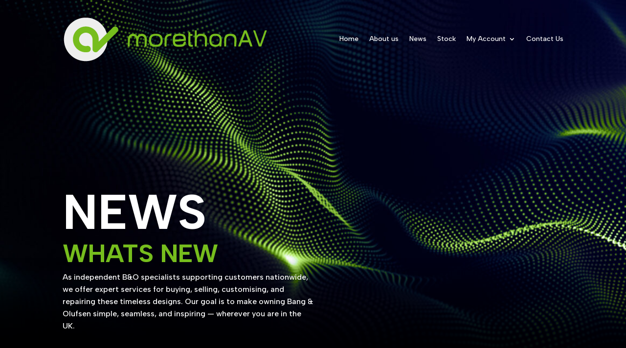

--- FILE ---
content_type: text/css
request_url: https://www.morethanav.co.uk/wp-content/plugins/woocommerce-dropdown-cart/css/style.css?ver=6.9
body_size: 705
content:
.dropdown-cart-button {
  font-weight: normal;
  min-height: 35px;
  border: 1px solid #ccc;
  text-align: left;
  padding: 0 0 0 36px;
  margin: 0;
  position: relative;
  z-index: 10 !important;
  overflow: visible;
  background: url("../images/cart.png") no-repeat top left #ffffff;
  display: inline-block; }
  .dropdown-cart-button .dropdown-total {
    display: block;
    line-height: 25px;
    padding: 5px 36px 5px 0;
    background: url("../images/cart.png") no-repeat right -70px #ffffff;
    outline: 0; }
  .dropdown-cart-button .dropdown {
    display: none;
    position: absolute;
    background-color: #FFFFFF;
    border: 1px solid #ccc;
    padding: 10px 6px 8px;
    width: 300px; }
    .dropdown-cart-button .dropdown.dropdown-left {
      right: auto;
      left: -1px; }
    .dropdown-cart-button .dropdown.dropdown-right {
      right: -1px;
      left: auto; }
    .dropdown-cart-button .dropdown.drop-left {
      right: auto !important;
      left: -1px !important; }
    @media (min-width: 768px) {
      .dropdown-cart-button .dropdown.drop-bottom {
        top: auto !important;
        bottom: 0; } }
    .dropdown-cart-button .dropdown .cart_list {
      font-size: 12px;
      padding: 0 0 8px 0;
      margin: 0; }
      .dropdown-cart-button .dropdown .cart_list li {
        clear: both;
        min-height: 40px;
        margin: 0;
        padding: 4px 0px;
        border-bottom: 1px solid #ccc;
        list-style: none;
        position: relative; }
        .dropdown-cart-button .dropdown .cart_list li:after {
          content: '.';
          visibility: hidden;
          display: block;
          clear: both;
          height: 0; }
      .dropdown-cart-button .dropdown .cart_list img {
        width: 40px;
        height: auto !important;
        min-width: 0;
        max-width: none;
        margin-right: 4px;
        float: left; }
      .dropdown-cart-button .dropdown .cart_list a {
        float: left;
        font-weight: normal !important;
        width: 75%; }
        .dropdown-cart-button .dropdown .cart_list a.remove {
          display: none; }
      .dropdown-cart-button .dropdown .cart_list .quantity {
        display: inline-block;
        width: 22%; }
      .dropdown-cart-button .dropdown .cart_list .variation {
        clear: left;
        float: left;
        width: 75%; }
        .dropdown-cart-button .dropdown .cart_list .variation dt, .dropdown-cart-button .dropdown .cart_list .variation dd {
          display: inline-block !important; }
          .dropdown-cart-button .dropdown .cart_list .variation dt p, .dropdown-cart-button .dropdown .cart_list .variation dd p {
            margin: 0; }
    .dropdown-cart-button .dropdown .total {
      clear: both;
      text-align: right;
      margin: 0;
      padding: 5px 0; }
    .dropdown-cart-button .dropdown .buttons {
      text-align: right;
      margin: 0;
      padding: 5px 0; }
      .dropdown-cart-button .dropdown .buttons .button {
        margin-left: 4px;
        background-color: #60646c;
        border-color: #60646c;
        color: #ffffff;
        padding: 5px 8px; }

/*# sourceMappingURL=style.css.map */


--- FILE ---
content_type: text/css
request_url: https://www.morethanav.co.uk/wp-content/plugins/divi-mobile-menu/assets/css/main.css?ver=1.3.1
body_size: 418
content:
:root {
	--dmm-navbar-zindex: 16777208;
	--dmm-backdrop-zindex: 16777209;
	--dmm-dialog-zindex: 16777210;
	--dmm-navbar-bardefaultcolor: inherit;
}

.divi-mobile-menu .divi-mobile-menu-navbar,
.divi-mobile-menu .dmm-modal-body .et_mobile_menu,
.divi-mobile-menu .btn-close span {
	display:none;
}

.divi-mobile-menu-navbar {
	z-index:var(--dmm-navbar-zindex);
}

.divi-mobile-menu .et_mobile_menu,
.divi-mobile-menu .btn-close {
	position:relative;
}

.divi-mobile-menu .btn-close,
.divi-mobile-menu-navbar .navbar-toggler {
	cursor: pointer;
}

.divi-mobile-menu .dmm-modal {
	z-index: var(--dmm-dialog-zindex);
}

.dmm-modal-backdrop {
	z-index: var(--dmm-backdrop-zindex);
}

.divi-mobile-menu.dmm-defaultdivimenu .dmm-modal-body .et_mobile_menu {
	display:block;
}

.divi-mobile-menu .btn-close.dmm_custom_btn {
	background:none;
	display: flex;
	width:auto;
	height:auto;
}

.divi-mobile-menu .btn-close.dmm_custom_btn span {
	margin: 0 auto;
	display: flex;
	align-items: center;
}
.divi-mobile-menu .btn-close.dmm_custom_btn svg {
	padding: 5px;
}
.divi-mobile-menu .et-l .et_pb_section:first-child {
	padding-top:0;
}

body .divi-mobile-menu .dmm-notvisible,
body .divi-mobile-menu .dmm-notvisible * {
	visibility:hidden !important;
}	

body .divi-mobile-menu .dmm-btnclose-container {
	position: absolute;
	z-index: 99999;
}

body .navbar .navbar-toggler.mobile_menu_bar:before {
	color: var(--dmm-navbar-bardefaultcolor);
}

body .dmm-btnclose-container {
	pointer-events:auto;
}

body.dmm-hidebackdrop .dmm-modal-backdrop {
	opacity:0 !important;
}



--- FILE ---
content_type: text/css
request_url: https://www.morethanav.co.uk/wp-content/et-cache/65/et-core-unified-65.min.css?ver=1766697952
body_size: 35
content:
.woo-variation-swatches.wvs-style-squared .variable-items-wrapper .color-variable-item,.woo-variation-swatches.wvs-style-squared .variable-items-wrapper .color-variable-item>span,.woo-variation-swatches.wvs-style-squared .variable-items-wrapper .image-variable-item,.woo-variation-swatches.wvs-style-squared .variable-items-wrapper .image-variable-item>img{border-radius:50%!important}

--- FILE ---
content_type: application/javascript
request_url: https://www.morethanav.co.uk/wp-content/plugins/divi-mobile-menu/assets/js/main.js?ver=1.3.1
body_size: 2879
content:
;(function($,window,document,undefined){'use strict';window.addEventListener("load",function(){$.divimobilemenu()});$.divimobilemenu=function(options){if(typeof options==='undefined'){options=[]}const $dmms=$('.divi-mobile-menu');if($dmms.length===0){return}$.each($dmms,function(idx,divimobilemenu){const $divimobilemenu=$(divimobilemenu);if($divimobilemenu.hasClass('dmm-initialized')){return}const $parentWrapperDiviMainBody=$divimobilemenu.parents('.et-l.et-l--body'),$parentWrapperWithLayoutClass=$divimobilemenu.parents('.et-l'),$diviPageContainer=$('#page-container'),$parentWrapper=$('#page-container > #et-boc.et-boc'),$body=$('body'),bodyHasCSSClassArchive=$body.hasClass('archive');$divimobilemenu.detach();if($parentWrapperDiviMainBody.length>0){$parentWrapperDiviMainBody.prepend($divimobilemenu)}else if(bodyHasCSSClassArchive&&$parentWrapperWithLayoutClass.length>0){$parentWrapperWithLayoutClass.prepend($divimobilemenu)}else if($parentWrapper.length>0){$parentWrapper.prepend($divimobilemenu)}else{$diviPageContainer.prepend($divimobilemenu)}const id=$divimobilemenu.attr('id'),$defaultNavbar=$divimobilemenu.find('.navbar'),$defaultToggler=$divimobilemenu.find('.navbar-toggler'),$defaultClose=$divimobilemenu.find('.btn-close'),selector='#'+id+' > .dmm-modal',cssSelector=$divimobilemenu.attr('data-dmmcssselector'),$customToggle=$(cssSelector),preventScroll=$divimobilemenu.attr('data-dmmpreventscroll'),hidebackdrop=$divimobilemenu.attr('data-dmmhidebackdrop'),fullWidthHeight=$divimobilemenu.attr('data-dmmfullscreen'),defaults={appendTo:$body,triggerTarget:'',wrapperAttrs:{class:''},title:'',content:'',footer:'',onShow:null,onHide:null},settings=$.extend(true,{},defaults,options),animationEndList=['webkitAnimationEnd','mozAnimationEnd','MSAnimationEnd','oanimationend','animationend'],animateCSS=(element,animation,prefix='animate__',wrapper=false)=>new Promise((resolve,reject)=>{if(animation==='fadeIn'){animation='dmmfadeIn'}const animationName=`${ prefix }${ animation }`;const node=(typeof element==='object'?element:document.querySelector(element));if(!node){return}node.classList.add(`${ prefix }animated`,animationName);if(wrapper){setTimeout(()=>{wrapper.style.opacity='1'},200)}function handleAnimationEnd(event){event.stopPropagation();node.classList.remove(`${ prefix }animated`,animationName);resolve('Animation ended')}animationEndList.forEach((animation,index)=>{node.addEventListener(animation,handleAnimationEnd,{once:true})})}),avoidableMenus=function(index){return $(this).parents('.avoid-divimobilemenu').length===0};let preventbrowserscroll=true;if('false'===preventScroll){preventbrowserscroll=false}let backdrop=true;if('true'===hidebackdrop){backdrop=false}const modal=new dmmrobootstrap.Modal(selector,{preventbrowserscroll:preventbrowserscroll}),$dmmModal=$divimobilemenu.find('.dmm-modal'),$hasParentWithLayoutClass=$divimobilemenu.parents('.et-l').length;if(!$hasParentWithLayoutClass){$divimobilemenu.find('.dmm-modal-content').addClass('et-l')}$divimobilemenu.addClass('dmm-initialized');let isDefault=true;if($customToggle.length>0){$customToggle.off();$customToggle.attr('data-bs-toggle','dmm-modal');$customToggle.attr('data-bs-target',selector)}setTimeout(()=>{const $defaultDiviMobileMenuWrapper=($('#et_mobile_nav_menu:visible').length>0?$('#et_mobile_nav_menu:visible').filter(avoidableMenus):$('.et_mobile_nav_menu:visible').filter(avoidableMenus)),$defaultDiviMobileMenuBarIcon=$('.mobile_menu_bar:before').filter(avoidableMenus),$defaultDiviMobileMenuBarToggle=$('.mobile_menu_bar').filter(avoidableMenus),$defaultDiviETmobileMenu=$('.et_mobile_menu').filter(avoidableMenus),$parentMobileMenuWrapper=$('.mobile_menu_bar').filter(avoidableMenus).parent();if($defaultDiviETmobileMenu.length>0){if($defaultDiviMobileMenuBarToggle.length>0){let CSSattr=$defaultDiviMobileMenuBarToggle.attr('class'),CSScolor=getComputedStyle(document.querySelector('.mobile_menu_bar'),':before').getPropertyValue('color');$defaultToggler.addClass(CSSattr);if($defaultToggler.hasClass('et_toggle_slide_menu')){$defaultToggler.removeClass('et_toggle_slide_menu');if($defaultToggler.css('display')==='none'){$defaultToggler.css('display','block')}}if($defaultToggler.hasClass('et_divi_100_custom_hamburger_menu__icon')){$defaultToggler.append('<div/>');$defaultToggler.append('<div/>');$defaultToggler.append('<div/>')}document.documentElement.style.setProperty('--dmm-navbar-bardefaultcolor',CSScolor);$defaultDiviMobileMenuBarToggle.remove()}if($divimobilemenu.hasClass('dmm-defaultdivimenu')){setTimeout(()=>{let $defaultDiviETmobileMenuClone=$defaultDiviETmobileMenu.clone(true);$defaultDiviETmobileMenuClone.addClass('divimobilemenu-etmenuclone');$defaultDiviETmobileMenuClone.prependTo($divimobilemenu.find('.dmm-modal-body .et_pb_section'));$defaultDiviETmobileMenu.remove();modal.handleUpdate()},500)}if($defaultDiviMobileMenuWrapper.length>0){$defaultDiviMobileMenuWrapper.prepend($defaultNavbar)}else{$parentMobileMenuWrapper.prepend($defaultNavbar)}$defaultNavbar.addClass('mobile_nav')}if($defaultDiviMobileMenuBarToggle.length>0){settings.triggerTarget=$defaultDiviMobileMenuBarToggle}else if($defaultDiviMobileMenuBarIcon.length>0){settings.triggerTarget=$defaultDiviMobileMenuBarIcon}if(settings.triggerTarget.length!==0){let $toggler=settings.triggerTarget;$toggler.off()}},100);if($dmmModal.length>0){const modal_observeConfig={attributes:false,childList:true,subtree:true},modal_callback=function(mutationsList,observer){mutationsList.forEach(function(mutation){if(mutation.type==='childList'){modal.handleUpdate()}})},modal_observer=new MutationObserver(modal_callback),modal_wrapper=$dmmModal[0],modal_animation=function(modalTarget,event,type){let animationIn=modalTarget.parent().attr('data-dmm-animationin'),animationInSpeed=modalTarget.parent().attr('data-dmm-animationspeedin'),animationOut=modalTarget.parent().attr('data-dmm-animationout'),animationOutSpeed=modalTarget.parent().attr('data-dmm-animationspeedout'),modalDialog=modalTarget.find('.dmm-modal-body'),modalCloseBtn=modalTarget.find('.dmm-btnclose-container');if(type==='show'){modalDialog.css('cssText','animation-duration: '+animationInSpeed+'s !important;');animateCSS(modalDialog[0],animationIn,'animate__',modal_wrapper).then((message)=>{});modalCloseBtn.css('cssText','animation-duration: '+animationInSpeed+'s !important;');animateCSS(modalCloseBtn[0],'dmmfadeIn').then((message)=>{})}if(type==='hide'){modalDialog.css('cssText','animation-duration: '+animationOutSpeed+'s !important;');animateCSS(modalDialog[0],animationOut).then((message)=>{modal.realhide()});modalCloseBtn.css('cssText','animation-duration: '+animationOutSpeed+'s !important;');animateCSS(modalCloseBtn[0],'fadeOut').then((message)=>{})}},hideBackdrop=function(backdrop){let defaultCSSHideBackdrop='dmm-hidebackdrop';if($body.hasClass(defaultCSSHideBackdrop)){$body.removeClass(defaultCSSHideBackdrop)}else if(false===backdrop){$body.addClass(defaultCSSHideBackdrop)}};modal_wrapper.style.opacity='0';modal_wrapper.addEventListener('show.bs.dmm-modal',event=>{let pThis=$(event.target),dmmId=pThis.parent().attr('id');setPointOfOrigin(dmmId);modal_animation(pThis,event,'show');hideBackdrop(backdrop)});modal_wrapper.addEventListener('hide.bs.dmm-modal',event=>{let pThis=$(event.target);modal_animation(pThis,event,'hide');pThis.addClass('dmmshow')});modal_wrapper.addEventListener('shown.bs.dmm-modal',event=>{$defaultClose.focus();modal_observer.observe(modal_wrapper,modal_observeConfig)});modal_wrapper.addEventListener('hidden.bs.dmm-modal',event=>{modal_observer.disconnect();hideBackdrop(backdrop)})}if($body.hasClass('woocommerce-page')){if($dmmModal.length>0){let $modalBody=$dmmModal.find('.dmm-modal-body'),$diviWrapperETBOC=$modalBody.find('#et-boc'),$diviWrapperETL=$modalBody.find('#et-boc > .et-l');if($diviWrapperETBOC.length>0&&$diviWrapperETL.length>0){let $modalContent=$dmmModal.find('.dmm-modal-body > #et-boc > .et-l > div');if($modalContent.length>0){let $content=$modalContent.detach();$modalBody.prepend($content)}}}}});function setPointOfOrigin(dmmId){let responsive=dmm_globalresponsivevalues,CSSidRef='';if(typeof dmmId!=='undefined'&&dmmId!==''){CSSidRef='#'+dmmId}let dmms=$(CSSidRef+'.divi-mobile-menu').filter(":visible");if(dmms.length){$.each(dmms,function(elem,selector){let dmm=$(this),dmmId=dmm.attr('id'),stylesTag=$('style.dmm-styles-'+dmmId);if(stylesTag.contents().length===0){let CSSmediaRef='@media (min-width: '+(responsive.tablet_width+1)+'px) {',pointOfOriginRef='data-dmm-pointoforigin',styles='';styles=styles+applyPointOfOriginStyles(dmm,dmmId,CSSmediaRef,pointOfOriginRef);CSSmediaRef='@media (max-width: '+responsive.tablet_width+'px) and (min-width: '+(responsive.phone_width+1)+'px){';pointOfOriginRef='data-dmm-pointoforigin_tablet';styles=styles+applyPointOfOriginStyles(dmm,dmmId,CSSmediaRef,pointOfOriginRef);CSSmediaRef='@media (max-width: '+responsive.phone_width+'px){';pointOfOriginRef='data-dmm-pointoforigin_phone';styles=styles+applyPointOfOriginStyles(dmm,dmmId,CSSmediaRef,pointOfOriginRef);stylesTag.html(styles)}})}}function applyPointOfOriginStyles(elem,elemId,CSSmediaRef,pointOfOriginRef){let styles=CSSmediaRef;let pointoforigin=elem.attr(pointOfOriginRef),top,left=0,cssSelector='#'+elemId+' .dmm-modal-dialog',returnStyles=false;pointoforigin=pointoforigin.split('_');if(pointoforigin[0]==='center'||pointoforigin[1]==='center'){styles=styles+cssSelector+'{ display: flex;';if(pointoforigin[0]==='center'&&pointoforigin[1]==='center'){styles=styles+' align-items: center;'}styles=styles+'min-height: calc(100% - var(--bs-dmm-modal-margin) * 2); }';if(pointoforigin[0]==='top'){styles=styles+cssSelector+'{ margin-top:0 !important;margin-bottom:auto !important; }'}if(pointoforigin[0]==='bottom'){styles=styles+cssSelector+'{ margin-top:auto !important;margin-bottom:0 !important; }'}if(pointoforigin[1]==='left'){styles=styles+cssSelector+'{ margin-left:0px !important;margin-right:auto !important; }'}if(pointoforigin[1]==='right'){styles=styles+cssSelector+'{ margin-left:auto !important;margin-right:0 !important; }'}returnStyles=true}if(pointoforigin[0]==='top'&&pointoforigin[1]==='left'){styles=styles+cssSelector+'{ margin-top:0 !important; margin-right:auto !important; margin-bottom:auto !important; margin-left:0 !important; }';returnStyles=true}if(pointoforigin[0]==='top'&&pointoforigin[1]==='right'){styles=styles+cssSelector+'{ margin-top:0 !important; margin-right:0 !important; margin-bottom:auto !important; margin-left:auto !important; }';returnStyles=true}if(pointoforigin[0]==='bottom'&&pointoforigin[1]==='left'){styles=styles+cssSelector+'{ margin-top:auto !important; margin-right:auto !important; margin-bottom:0 !important; margin-left:0 !important; }';returnStyles=true}if(pointoforigin[0]==='bottom'&&pointoforigin[1]==='right'){styles=styles+cssSelector+'{ margin-top:auto !important; margin-right:0 !important; margin-bottom:0 !important; margin-left:auto !important; }';returnStyles=true}if(returnStyles===true){styles=styles+'}'}else{styles=''}return styles}}})(jQuery,window,document);